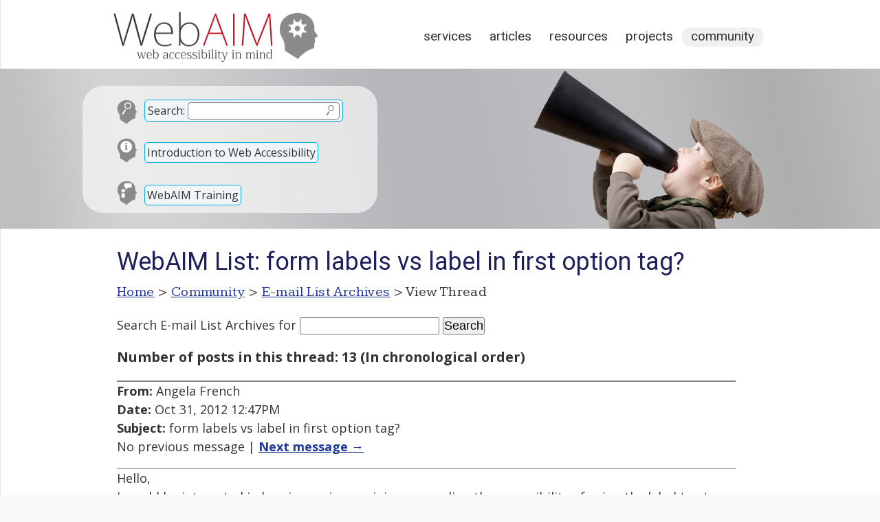

--- FILE ---
content_type: text/html; charset=UTF-8
request_url: https://webaim.org/discussion/mail_thread?thread=5580&id=21509
body_size: 7679
content:
<!DOCTYPE html>
<html lang="en">
<head>
	<meta charset="utf-8">
	<meta name="viewport" content="width=device-width, initial-scale=1">
		<title>WebAIM: E-mail List Archives</title>
	<link rel="shortcut icon" href="/media/favicon.ico">
	<link rel="home" href="/">
	<link rel="search" href="/search/">
	<link rel="alternate" href="https://webaim.org/blog/feed" type="application/rss+xml" title="WebAIM Blog">

	<script async src="https://www.googletagmanager.com/gtag/js?id=G-Y41PF8WV9X"></script>
	<script>
  	window.dataLayer = window.dataLayer || [];
  	function gtag(){dataLayer.push(arguments);}
  	gtag('js', new Date());
  	gtag('config', 'G-Y41PF8WV9X');
	</script>
	
	<link href="/styles/main.css" rel="stylesheet" type="text/css">
	<link href="/styles/print.css" rel="stylesheet" type="text/css" media="print">
	<script src="/media/scripts/jquery.js"></script>
	<script src="/media/scripts/main.js"></script>
	<link href='https://fonts.googleapis.com/css?family=Roboto:400' rel='stylesheet' type='text/css'>
	<link href='https://fonts.googleapis.com/css?family=Kameron:400,700' rel='stylesheet' type='text/css'>
	<link href="/styles/documents.css?ver=2" rel="stylesheet">
		<link href="https://fonts.googleapis.com/css?family=Open+Sans:400,400i,700" rel="stylesheet">

<style>
article {width:900px;}
</style>

<!--[if lt IE 9]>
	<script type="text/javascript" src="http://html5shiv.googlecode.com/svn/trunk/html5.js"></script>
<![endif]-->
</head>
<body>


<div id="headcontainer" class="clearfix" style="background-image: url(/media/banners/community.jpg)">
<header>
	<div id="skiptocontent"><a href="#maincontent">skip to main content</a></div>
	
	<h2><a href="/"><img src="/media/logo.png" width="315" height="83" alt="WebAIM - Web Accessibility In Mind"></a></h2>

	<nav>
		<h2 class="hidden">Main Navigation</h2>
		<ul>
			<li><a href="/services/">Services</a></li>
			<li><a href="/articles/">Articles</a></li>
			<li><a href="/resources/">Resources</a></li>
			<li><a href="/projects/">Projects</a></li>
			<li class="current"><a href="/community/">Community</a></li>
		</ul>
	</nav>
	<div id="search">
		<form method="get" role="search" action="/search/" id="sitesearch">
			<p class="search"><span><label for="q">Search:</label> <input type="text" name="q" id="q"><input type="image" src="/media/template/search.svg" alt="Submit Search"></span></p>
		</form>
		
		<p class="intro"><a href="/intro">Introduction to Web Accessibility</a></p>
		
		<p class="training"><a href="/services/training">WebAIM Training</a></p>
	</div>

</header>
</div>

<main id="maincontainer" class="clearfix">

<article id="maincontent">

<h1>E-mail List Archives</h1>

<p id="breadcrumbs"><span class="hidden">You are here: </span><a href="/">Home</a> &gt; <a href="/community/">Community</a> &gt; <a href="/discussion/archives">E-mail List Archives</a> &gt; View Thread</p>


<div class="section">
<form method="get" action="/search/">
	<p>
	<label for="searchterms">Search E-mail List Archives</label> for
	<input type="text" id="searchterms" name="q" size="17" maxlength="100" value="">
	<input type="submit" value="Search" >
	<input type="hidden" name="scope" value="archives">
	</p>
</form>
<p style="font-size:110%;font-weight:bold;">Number of posts in this thread: 13 (In chronological order)</p>
<a name="post0"></a><p style="border-top:gray solid 2px;border-bottom:gray solid 1px;"><strong>From:</strong> Angela French<br><strong>Date:</strong> Oct 31, 2012 12:47PM
<br><strong>Subject:</strong> form labels vs label in first option tag?
<br>No previous message | <a href="#post1" ><strong>Next message &rarr; </strong></a></p><p>Hello,<br />
I would be interested in hearing various opinions regarding the accessibility of using the label tag to identify form elements versus using an identifier as the first  option in a select list.<br />
<br />
Thank you for your considered opinions.<br />
<br />
Angela French<br />
Internet Specialist<br />
State Board for Community and Technical Colleges<br />
360-704-4316<br />
 = EMAIL ADDRESS REMOVED = <br />
<a href="http://www.checkoutacollege.com/">http://www.checkoutacollege.com/</a></p><a name="post1"></a><p style="border-top:gray solid 2px;border-bottom:gray solid 1px;"><strong>From:</strong> Paul J. Adam<br><strong>Date:</strong> Oct 31, 2012 2:36PM
<br><strong>Subject:</strong> Re: form labels vs label in first option tag?
<br><a href="#post0" ><strong>&larr; Previous message</strong></a> | <a href="#post2" ><strong>Next message &rarr; </strong></a></p><p>I always recommend an explicit label for every single form field. That's pretty easy to remember and it's bulletproof. <br />
<br />
VoiceOver will guess the label if you don't specifically set one.<br />
<br />
&lt;!DOCTYPE html&gt;<br />
&lt;html&gt;<br />
&lt;body&gt;<br />
blah<br />
&lt;select&gt;<br />
  &lt;option value="volvo"&gt;Volvo&lt;/option&gt;<br />
  &lt;option value="saab"&gt;Saab&lt;/option&gt;<br />
  &lt;option value="opel"&gt;Opel&lt;/option&gt;<br />
  &lt;option value="audi"&gt;Audi&lt;/option&gt;<br />
&lt;/select&gt;<br />
  <br />
&lt;/body&gt;<br />
&lt;/html&gt;<br />
Here VO guesses that the label is "blah".<br />
<br />
&lt;!DOCTYPE html&gt;<br />
&lt;html&gt;<br />
&lt;body&gt;<br />
blah<br />
&lt;label for=sel&gt;Car Choice&lt;/label&gt;<br />
&lt;select id=sel&gt;<br />
  &lt;option value="volvo"&gt;Volvo&lt;/option&gt;<br />
  &lt;option value="saab"&gt;Saab&lt;/option&gt;<br />
  &lt;option value="opel"&gt;Opel&lt;/option&gt;<br />
  &lt;option value="audi"&gt;Audi&lt;/option&gt;<br />
&lt;/select&gt;<br />
  <br />
&lt;/body&gt;<br />
&lt;/html&gt;<br />
Here there is no guess. Label is Car Choice.<br />
<br />
&lt;!DOCTYPE html&gt;<br />
&lt;html&gt;<br />
&lt;body&gt;<br />
blah<br />
&lt;select aria-label="Car Choice"&gt;<br />
  &lt;option value="volvo"&gt;Volvo&lt;/option&gt;<br />
  &lt;option value="saab"&gt;Saab&lt;/option&gt;<br />
  &lt;option value="opel"&gt;Opel&lt;/option&gt;<br />
  &lt;option value="audi"&gt;Audi&lt;/option&gt;<br />
&lt;/select&gt;<br />
  <br />
&lt;/body&gt;<br />
&lt;/html&gt;<br />
aria-label also prevents guessing in VO<br />
<br />
&lt;!DOCTYPE html&gt;<br />
&lt;html&gt;<br />
&lt;body&gt;<br />
blah<br />
&lt;select title="Car Choice"&gt;<br />
  &lt;option value="volvo"&gt;Volvo&lt;/option&gt;<br />
  &lt;option value="saab"&gt;Saab&lt;/option&gt;<br />
  &lt;option value="opel"&gt;Opel&lt;/option&gt;<br />
  &lt;option value="audi"&gt;Audi&lt;/option&gt;<br />
&lt;/select&gt;<br />
  <br />
&lt;/body&gt;<br />
&lt;/html&gt;<br />
Title kind of works but there is a ~7 second "Help Tag" (OS X) or ~3 second "Hint" (iOS) delay before spoken by VO. User can manually speak Help Tag on OS X with VO+SHIFT+H. Problem with this example with the title attribute is that VO still guesses that "blah" is the label. <br />
<br />
The guessing behavior is different in JAWS. Thankfully, NVDA never guesses which is why it's the best for accessibility testing!<br />
<br />
Paul J. Adam<br />
Accessibility Evangelist <br />
Deque Systems<br />
 = EMAIL ADDRESS REMOVED = <br />
<a href="http://www.PaulJAdam.com">www.PaulJAdam.com</a><br />
@pauljadam on Twitter<br />
<br />
On Oct 31, 2012, at 1:47 PM, Angela French &lt; = EMAIL ADDRESS REMOVED = &gt; wrote:<br />
<br />
&gt; Hello,<br />
&gt; I would be interested in hearing various opinions regarding the accessibility of using the label tag to identify form elements versus using an identifier as the first  option in a select list.<br />
&gt; <br />
&gt; Thank you for your considered opinions.<br />
&gt; <br />
&gt; Angela French<br />
&gt; Internet Specialist<br />
&gt; State Board for Community and Technical Colleges<br />
&gt; 360-704-4316<br />
&gt;  = EMAIL ADDRESS REMOVED = <br />
&gt; <a href="http://www.checkoutacollege.com/">http://www.checkoutacollege.com/</a><br />
&gt; <br />
&gt; &gt; &gt;</p><a name="post2"></a><p style="border-top:gray solid 2px;border-bottom:gray solid 1px;"><strong>From:</strong> Angela French<br><strong>Date:</strong> Oct 31, 2012 2:42PM
<br><strong>Subject:</strong> Re: form labels vs label in first option tag?
<br><a href="#post1" ><strong>&larr; Previous message</strong></a> | <a href="#post3" ><strong>Next message &rarr; </strong></a></p><p>Paul,<br />
So what happens when coded as below?  Does this method cause any confusion or slow a screen reader user down?<br />
<br />
&lt;select&gt;<br />
	&lt;option value="car choice"&gt;Car choice&lt;/li&gt;<br />
	&lt;option value="volvo"&gt;Volvo&lt;/option&gt;<br />
	&lt;option value="saab"&gt;Saab&lt;/option&gt;<br />
	&lt;option value="opel"&gt;Opel&lt;/option&gt;<br />
	&lt;option value="audi"&gt;Audi&lt;/option&gt;<br />
&lt;/select&gt;<br />
<br />
Angela French<br />
<br />
&gt;Subject: Re: [WebAIM] form labels vs label in first option tag?<br />
&gt;<br />
&gt;I always recommend an explicit label for every single form field. That's pretty<br />
&gt;easy to remember and it's bulletproof.<br />
&gt;<br />
&gt;VoiceOver will guess the label if you don't specifically set one.<br />
&gt;<br />
&gt;&lt;!DOCTYPE html&gt;<br />
&gt;&lt;html&gt;<br />
&gt;&lt;body&gt;<br />
&gt;blah<br />
&gt;&lt;select&gt;<br />
&gt;  &lt;option value="volvo"&gt;Volvo&lt;/option&gt;<br />
&gt;  &lt;option value="saab"&gt;Saab&lt;/option&gt;<br />
&gt;  &lt;option value="opel"&gt;Opel&lt;/option&gt;<br />
&gt;  &lt;option value="audi"&gt;Audi&lt;/option&gt;<br />
&gt;&lt;/select&gt;<br />
&gt;<br />
&gt;&lt;/body&gt;<br />
&gt;&lt;/html&gt;<br />
&gt;Here VO guesses that the label is "blah".<br />
&gt;<br />
&gt;&lt;!DOCTYPE html&gt;<br />
&gt;&lt;html&gt;<br />
&gt;&lt;body&gt;<br />
&gt;blah<br />
&gt;&lt;label for=sel&gt;Car Choice&lt;/label&gt;<br />
&gt;&lt;select id=sel&gt;<br />
&gt;  &lt;option value="volvo"&gt;Volvo&lt;/option&gt;<br />
&gt;  &lt;option value="saab"&gt;Saab&lt;/option&gt;<br />
&gt;  &lt;option value="opel"&gt;Opel&lt;/option&gt;<br />
&gt;  &lt;option value="audi"&gt;Audi&lt;/option&gt;<br />
&gt;&lt;/select&gt;<br />
&gt;<br />
&gt;&lt;/body&gt;<br />
&gt;&lt;/html&gt;<br />
&gt;Here there is no guess. Label is Car Choice.<br />
&gt;<br />
&gt;&lt;!DOCTYPE html&gt;<br />
&gt;&lt;html&gt;<br />
&gt;&lt;body&gt;<br />
&gt;blah<br />
&gt;&lt;select aria-label="Car Choice"&gt;<br />
&gt;  &lt;option value="volvo"&gt;Volvo&lt;/option&gt;<br />
&gt;  &lt;option value="saab"&gt;Saab&lt;/option&gt;<br />
&gt;  &lt;option value="opel"&gt;Opel&lt;/option&gt;<br />
&gt;  &lt;option value="audi"&gt;Audi&lt;/option&gt;<br />
&gt;&lt;/select&gt;<br />
&gt;<br />
&gt;&lt;/body&gt;<br />
&gt;&lt;/html&gt;<br />
&gt;aria-label also prevents guessing in VO<br />
&gt;<br />
&gt;&lt;!DOCTYPE html&gt;<br />
&gt;&lt;html&gt;<br />
&gt;&lt;body&gt;<br />
&gt;blah<br />
&gt;&lt;select title="Car Choice"&gt;<br />
&gt;  &lt;option value="volvo"&gt;Volvo&lt;/option&gt;<br />
&gt;  &lt;option value="saab"&gt;Saab&lt;/option&gt;<br />
&gt;  &lt;option value="opel"&gt;Opel&lt;/option&gt;<br />
&gt;  &lt;option value="audi"&gt;Audi&lt;/option&gt;<br />
&gt;&lt;/select&gt;<br />
&gt;<br />
&gt;&lt;/body&gt;<br />
&gt;&lt;/html&gt;<br />
&gt;Title kind of works but there is a ~7 second "Help Tag" (OS X) or ~3 second<br />
&gt;"Hint" (iOS) delay before spoken by VO. User can manually speak Help Tag on<br />
&gt;OS X with VO+SHIFT+H. Problem with this example with the title attribute is<br />
&gt;that VO still guesses that "blah" is the label.<br />
&gt;<br />
&gt;The guessing behavior is different in JAWS. Thankfully, NVDA never guesses<br />
&gt;which is why it's the best for accessibility testing!<br />
&gt;<br />
&gt;Paul J. Adam<br />
&gt;Accessibility Evangelist<br />
&gt;Deque Systems<br />
&gt; = EMAIL ADDRESS REMOVED = <br />
&gt;www.PaulJAdam.com<br />
&gt;@pauljadam on Twitter<br />
&gt;<br />
&gt;On Oct 31, 2012, at 1:47 PM, Angela French &lt; = EMAIL ADDRESS REMOVED = &gt; wrote:<br />
&gt;<br />
&gt;&gt; Hello,<br />
&gt;&gt; I would be interested in hearing various opinions regarding the accessibility<br />
&gt;of using the label tag to identify form elements versus using an identifier as<br />
&gt;the first  option in a select list.<br />
&gt;&gt;<br />
&gt;&gt; Thank you for your considered opinions.<br />
&gt;&gt;<br />
&gt;&gt; Angela French<br />
&gt;&gt; Internet Specialist<br />
&gt;&gt; State Board for Community and Technical Colleges<br />
&gt;&gt; 360-704-4316<br />
&gt;&gt;  = EMAIL ADDRESS REMOVED = <br />
&gt;&gt; <a href="http://www.checkoutacollege.com/">http://www.checkoutacollege.com/</a><br />
&gt;&gt;<br />
&gt;&gt; &gt;&gt; &gt;&gt; list messages to  = EMAIL ADDRESS REMOVED = <br />
&gt;<br />
&gt;&gt;&gt;messages to  = EMAIL ADDRESS REMOVED = </p><a name="post3"></a><p style="border-top:gray solid 2px;border-bottom:gray solid 1px;"><strong>From:</strong> Bryan Garaventa<br><strong>Date:</strong> Oct 31, 2012 2:58PM
<br><strong>Subject:</strong> Re: form labels vs label in first option tag?
<br><a href="#post2" ><strong>&larr; Previous message</strong></a> | <a href="#post4" ><strong>Next message &rarr; </strong></a></p><p>If the form field doesn't have an explicit label, the screen reader may try <br />
to use the nearest text instead, which isn't reliable because it may not be <br />
the intended label for the field, such as if the select is within a data <br />
table. This is why all form fields should have explicit labels as a general <br />
practice.<br />
<br />
Instead, either of the following will work reliably:<br />
<br />
&lt;select title="Label Text"&gt;<br />
<br />
&lt;label for="sel"&gt; Label Text &lt;/label&gt;<br />
&lt;select id="sel"&gt;<br />
<br />
Or aria-label or aria-labelledby can be used to simulate the same behavior.<br />
<br />
<br />
<br />
----- Original Message ----- <br />
From: "Angela French" &lt; = EMAIL ADDRESS REMOVED = &gt;<br />
To: "'WebAIM Discussion List'" &lt; = EMAIL ADDRESS REMOVED = &gt;<br />
Sent: Wednesday, October 31, 2012 1:42 PM<br />
Subject: Re: [WebAIM] form labels vs label in first option tag?<br />
<br />
<br />
&gt; Paul,<br />
&gt; So what happens when coded as below?  Does this method cause any confusion <br />
&gt; or slow a screen reader user down?<br />
&gt;<br />
&gt; &lt;select&gt;<br />
&gt; &lt;option value="car choice"&gt;Car choice&lt;/li&gt;<br />
&gt; &lt;option value="volvo"&gt;Volvo&lt;/option&gt;<br />
&gt; &lt;option value="saab"&gt;Saab&lt;/option&gt;<br />
&gt; &lt;option value="opel"&gt;Opel&lt;/option&gt;<br />
&gt; &lt;option value="audi"&gt;Audi&lt;/option&gt;<br />
&gt; &lt;/select&gt;<br />
&gt;<br />
&gt; Angela French<br />
&gt;<br />
&gt;&gt;Subject: Re: [WebAIM] form labels vs label in first option tag?<br />
&gt;&gt;<br />
&gt;&gt;I always recommend an explicit label for every single form field. That's <br />
&gt;&gt;pretty<br />
&gt;&gt;easy to remember and it's bulletproof.<br />
&gt;&gt;<br />
&gt;&gt;VoiceOver will guess the label if you don't specifically set one.<br />
&gt;&gt;<br />
&gt;&gt;&lt;!DOCTYPE html&gt;<br />
&gt;&gt;&lt;html&gt;<br />
&gt;&gt;&lt;body&gt;<br />
&gt;&gt;blah<br />
&gt;&gt;&lt;select&gt;<br />
&gt;&gt;  &lt;option value="volvo"&gt;Volvo&lt;/option&gt;<br />
&gt;&gt;  &lt;option value="saab"&gt;Saab&lt;/option&gt;<br />
&gt;&gt;  &lt;option value="opel"&gt;Opel&lt;/option&gt;<br />
&gt;&gt;  &lt;option value="audi"&gt;Audi&lt;/option&gt;<br />
&gt;&gt;&lt;/select&gt;<br />
&gt;&gt;<br />
&gt;&gt;&lt;/body&gt;<br />
&gt;&gt;&lt;/html&gt;<br />
&gt;&gt;Here VO guesses that the label is "blah".<br />
&gt;&gt;<br />
&gt;&gt;&lt;!DOCTYPE html&gt;<br />
&gt;&gt;&lt;html&gt;<br />
&gt;&gt;&lt;body&gt;<br />
&gt;&gt;blah<br />
&gt;&gt;&lt;label for=sel&gt;Car Choice&lt;/label&gt;<br />
&gt;&gt;&lt;select id=sel&gt;<br />
&gt;&gt;  &lt;option value="volvo"&gt;Volvo&lt;/option&gt;<br />
&gt;&gt;  &lt;option value="saab"&gt;Saab&lt;/option&gt;<br />
&gt;&gt;  &lt;option value="opel"&gt;Opel&lt;/option&gt;<br />
&gt;&gt;  &lt;option value="audi"&gt;Audi&lt;/option&gt;<br />
&gt;&gt;&lt;/select&gt;<br />
&gt;&gt;<br />
&gt;&gt;&lt;/body&gt;<br />
&gt;&gt;&lt;/html&gt;<br />
&gt;&gt;Here there is no guess. Label is Car Choice.<br />
&gt;&gt;<br />
&gt;&gt;&lt;!DOCTYPE html&gt;<br />
&gt;&gt;&lt;html&gt;<br />
&gt;&gt;&lt;body&gt;<br />
&gt;&gt;blah<br />
&gt;&gt;&lt;select aria-label="Car Choice"&gt;<br />
&gt;&gt;  &lt;option value="volvo"&gt;Volvo&lt;/option&gt;<br />
&gt;&gt;  &lt;option value="saab"&gt;Saab&lt;/option&gt;<br />
&gt;&gt;  &lt;option value="opel"&gt;Opel&lt;/option&gt;<br />
&gt;&gt;  &lt;option value="audi"&gt;Audi&lt;/option&gt;<br />
&gt;&gt;&lt;/select&gt;<br />
&gt;&gt;<br />
&gt;&gt;&lt;/body&gt;<br />
&gt;&gt;&lt;/html&gt;<br />
&gt;&gt;aria-label also prevents guessing in VO<br />
&gt;&gt;<br />
&gt;&gt;&lt;!DOCTYPE html&gt;<br />
&gt;&gt;&lt;html&gt;<br />
&gt;&gt;&lt;body&gt;<br />
&gt;&gt;blah<br />
&gt;&gt;&lt;select title="Car Choice"&gt;<br />
&gt;&gt;  &lt;option value="volvo"&gt;Volvo&lt;/option&gt;<br />
&gt;&gt;  &lt;option value="saab"&gt;Saab&lt;/option&gt;<br />
&gt;&gt;  &lt;option value="opel"&gt;Opel&lt;/option&gt;<br />
&gt;&gt;  &lt;option value="audi"&gt;Audi&lt;/option&gt;<br />
&gt;&gt;&lt;/select&gt;<br />
&gt;&gt;<br />
&gt;&gt;&lt;/body&gt;<br />
&gt;&gt;&lt;/html&gt;<br />
&gt;&gt;Title kind of works but there is a ~7 second "Help Tag" (OS X) or ~3 <br />
&gt;&gt;second<br />
&gt;&gt;"Hint" (iOS) delay before spoken by VO. User can manually speak Help Tag <br />
&gt;&gt;on<br />
&gt;&gt;OS X with VO+SHIFT+H. Problem with this example with the title attribute <br />
&gt;&gt;is<br />
&gt;&gt;that VO still guesses that "blah" is the label.<br />
&gt;&gt;<br />
&gt;&gt;The guessing behavior is different in JAWS. Thankfully, NVDA never guesses<br />
&gt;&gt;which is why it's the best for accessibility testing!<br />
&gt;&gt;<br />
&gt;&gt;Paul J. Adam<br />
&gt;&gt;Accessibility Evangelist<br />
&gt;&gt;Deque Systems<br />
&gt;&gt; = EMAIL ADDRESS REMOVED = <br />
&gt;&gt;www.PaulJAdam.com<br />
&gt;&gt;@pauljadam on Twitter<br />
&gt;&gt;<br />
&gt;&gt;On Oct 31, 2012, at 1:47 PM, Angela French &lt; = EMAIL ADDRESS REMOVED = &gt; wrote:<br />
&gt;&gt;<br />
&gt;&gt;&gt; Hello,<br />
&gt;&gt;&gt; I would be interested in hearing various opinions regarding the <br />
&gt;&gt;&gt; accessibility<br />
&gt;&gt;of using the label tag to identify form elements versus using an <br />
&gt;&gt;identifier as<br />
&gt;&gt;the first  option in a select list.<br />
&gt;&gt;&gt;<br />
&gt;&gt;&gt; Thank you for your considered opinions.<br />
&gt;&gt;&gt;<br />
&gt;&gt;&gt; Angela French<br />
&gt;&gt;&gt; Internet Specialist<br />
&gt;&gt;&gt; State Board for Community and Technical Colleges<br />
&gt;&gt;&gt; 360-704-4316<br />
&gt;&gt;&gt;  = EMAIL ADDRESS REMOVED = <br />
&gt;&gt;&gt; <a href="http://www.checkoutacollege.com/">http://www.checkoutacollege.com/</a><br />
&gt;&gt;&gt;<br />
&gt;&gt;&gt; &gt;&gt;&gt; &gt;&gt;&gt; list messages to  = EMAIL ADDRESS REMOVED = <br />
&gt;&gt;<br />
&gt;&gt;&gt;&gt;&gt;&gt;messages to  = EMAIL ADDRESS REMOVED = <br />
&gt; &gt; &gt;</p><a name="post4"></a><p style="border-top:gray solid 2px;border-bottom:gray solid 1px;"><strong>From:</strong> Angela French<br><strong>Date:</strong> Oct 31, 2012 3:04PM
<br><strong>Subject:</strong> Re: form labels vs label in first option tag?
<br><a href="#post3" ><strong>&larr; Previous message</strong></a> | <a href="#post5" ><strong>Next message &rarr; </strong></a></p><p>If aria-label is used for AT devices and  &lt;option value="car choice"&gt;Car Choice&lt;/option&gt; is used for sighted users (instead of an explicit label), does the &lt;option value="car choice"&gt;Car Choice&lt;/option&gt; create any frustration or slow down for the AT user?  I'm assuming they hear "car choice" twice.  <br />
<br />
I am asking these questions in the context of using the Bootstrap responsive design framework.  This use of &lt;option value="car choice"&gt;Car Choice&lt;/option&gt;     seems to be a popular way of designing forms these days.<br />
<br />
Angela French<br />
<br />
<br />
<br />
&gt;Subject: Re: [WebAIM] form labels vs label in first option tag?<br />
&gt;<br />
&gt;If the form field doesn't have an explicit label, the screen reader may try to<br />
&gt;use the nearest text instead, which isn't reliable because it may not be the<br />
&gt;intended label for the field, such as if the select is within a data table. This is<br />
&gt;why all form fields should have explicit labels as a general practice.<br />
&gt;<br />
&gt;Instead, either of the following will work reliably:<br />
&gt;<br />
&gt;&lt;select title="Label Text"&gt;<br />
&gt;<br />
&gt;&lt;label for="sel"&gt; Label Text &lt;/label&gt;<br />
&gt;&lt;select id="sel"&gt;<br />
&gt;<br />
&gt;Or aria-label or aria-labelledby can be used to simulate the same behavior.<br />
&gt;<br />
&gt;<br />
&gt;<br />
&gt;----- Original Message -----<br />
&gt;From: "Angela French" &lt; = EMAIL ADDRESS REMOVED = &gt;<br />
&gt;To: "'WebAIM Discussion List'" &lt; = EMAIL ADDRESS REMOVED = &gt;<br />
&gt;Sent: Wednesday, October 31, 2012 1:42 PM<br />
&gt;Subject: Re: [WebAIM] form labels vs label in first option tag?<br />
&gt;<br />
&gt;<br />
&gt;&gt; Paul,<br />
&gt;&gt; So what happens when coded as below?  Does this method cause any<br />
&gt;confusion<br />
&gt;&gt; or slow a screen reader user down?<br />
&gt;&gt;<br />
&gt;&gt; &lt;select&gt;<br />
&gt;&gt; &lt;option value="car choice"&gt;Car choice&lt;/li&gt;<br />
&gt;&gt; &lt;option value="volvo"&gt;Volvo&lt;/option&gt;<br />
&gt;&gt; &lt;option value="saab"&gt;Saab&lt;/option&gt;<br />
&gt;&gt; &lt;option value="opel"&gt;Opel&lt;/option&gt;<br />
&gt;&gt; &lt;option value="audi"&gt;Audi&lt;/option&gt;<br />
&gt;&gt; &lt;/select&gt;<br />
&gt;&gt;<br />
&gt;&gt; Angela French<br />
&gt;&gt;<br />
&gt;&gt;&gt;Subject: Re: [WebAIM] form labels vs label in first option tag?<br />
&gt;&gt;&gt;<br />
&gt;&gt;&gt;I always recommend an explicit label for every single form field. That's<br />
&gt;&gt;&gt;pretty<br />
&gt;&gt;&gt;easy to remember and it's bulletproof.<br />
&gt;&gt;&gt;<br />
&gt;&gt;&gt;VoiceOver will guess the label if you don't specifically set one.<br />
&gt;&gt;&gt;<br />
&gt;&gt;&gt;&lt;!DOCTYPE html&gt;<br />
&gt;&gt;&gt;&lt;html&gt;<br />
&gt;&gt;&gt;&lt;body&gt;<br />
&gt;&gt;&gt;blah<br />
&gt;&gt;&gt;&lt;select&gt;<br />
&gt;&gt;&gt;  &lt;option value="volvo"&gt;Volvo&lt;/option&gt;<br />
&gt;&gt;&gt;  &lt;option value="saab"&gt;Saab&lt;/option&gt;<br />
&gt;&gt;&gt;  &lt;option value="opel"&gt;Opel&lt;/option&gt;<br />
&gt;&gt;&gt;  &lt;option value="audi"&gt;Audi&lt;/option&gt;<br />
&gt;&gt;&gt;&lt;/select&gt;<br />
&gt;&gt;&gt;<br />
&gt;&gt;&gt;&lt;/body&gt;<br />
&gt;&gt;&gt;&lt;/html&gt;<br />
&gt;&gt;&gt;Here VO guesses that the label is "blah".<br />
&gt;&gt;&gt;<br />
&gt;&gt;&gt;&lt;!DOCTYPE html&gt;<br />
&gt;&gt;&gt;&lt;html&gt;<br />
&gt;&gt;&gt;&lt;body&gt;<br />
&gt;&gt;&gt;blah<br />
&gt;&gt;&gt;&lt;label for=sel&gt;Car Choice&lt;/label&gt;<br />
&gt;&gt;&gt;&lt;select id=sel&gt;<br />
&gt;&gt;&gt;  &lt;option value="volvo"&gt;Volvo&lt;/option&gt;<br />
&gt;&gt;&gt;  &lt;option value="saab"&gt;Saab&lt;/option&gt;<br />
&gt;&gt;&gt;  &lt;option value="opel"&gt;Opel&lt;/option&gt;<br />
&gt;&gt;&gt;  &lt;option value="audi"&gt;Audi&lt;/option&gt;<br />
&gt;&gt;&gt;&lt;/select&gt;<br />
&gt;&gt;&gt;<br />
&gt;&gt;&gt;&lt;/body&gt;<br />
&gt;&gt;&gt;&lt;/html&gt;<br />
&gt;&gt;&gt;Here there is no guess. Label is Car Choice.<br />
&gt;&gt;&gt;<br />
&gt;&gt;&gt;&lt;!DOCTYPE html&gt;<br />
&gt;&gt;&gt;&lt;html&gt;<br />
&gt;&gt;&gt;&lt;body&gt;<br />
&gt;&gt;&gt;blah<br />
&gt;&gt;&gt;&lt;select aria-label="Car Choice"&gt;<br />
&gt;&gt;&gt;  &lt;option value="volvo"&gt;Volvo&lt;/option&gt;<br />
&gt;&gt;&gt;  &lt;option value="saab"&gt;Saab&lt;/option&gt;<br />
&gt;&gt;&gt;  &lt;option value="opel"&gt;Opel&lt;/option&gt;<br />
&gt;&gt;&gt;  &lt;option value="audi"&gt;Audi&lt;/option&gt;<br />
&gt;&gt;&gt;&lt;/select&gt;<br />
&gt;&gt;&gt;<br />
&gt;&gt;&gt;&lt;/body&gt;<br />
&gt;&gt;&gt;&lt;/html&gt;<br />
&gt;&gt;&gt;aria-label also prevents guessing in VO<br />
&gt;&gt;&gt;<br />
&gt;&gt;&gt;&lt;!DOCTYPE html&gt;<br />
&gt;&gt;&gt;&lt;html&gt;<br />
&gt;&gt;&gt;&lt;body&gt;<br />
&gt;&gt;&gt;blah<br />
&gt;&gt;&gt;&lt;select title="Car Choice"&gt;<br />
&gt;&gt;&gt;  &lt;option value="volvo"&gt;Volvo&lt;/option&gt;<br />
&gt;&gt;&gt;  &lt;option value="saab"&gt;Saab&lt;/option&gt;<br />
&gt;&gt;&gt;  &lt;option value="opel"&gt;Opel&lt;/option&gt;<br />
&gt;&gt;&gt;  &lt;option value="audi"&gt;Audi&lt;/option&gt;<br />
&gt;&gt;&gt;&lt;/select&gt;<br />
&gt;&gt;&gt;<br />
&gt;&gt;&gt;&lt;/body&gt;<br />
&gt;&gt;&gt;&lt;/html&gt;<br />
&gt;&gt;&gt;Title kind of works but there is a ~7 second "Help Tag" (OS X) or ~3<br />
&gt;&gt;&gt;second<br />
&gt;&gt;&gt;"Hint" (iOS) delay before spoken by VO. User can manually speak Help Tag<br />
&gt;&gt;&gt;on<br />
&gt;&gt;&gt;OS X with VO+SHIFT+H. Problem with this example with the title attribute<br />
&gt;&gt;&gt;is<br />
&gt;&gt;&gt;that VO still guesses that "blah" is the label.<br />
&gt;&gt;&gt;<br />
&gt;&gt;&gt;The guessing behavior is different in JAWS. Thankfully, NVDA never<br />
&gt;guesses<br />
&gt;&gt;&gt;which is why it's the best for accessibility testing!<br />
&gt;&gt;&gt;<br />
&gt;&gt;&gt;Paul J. Adam<br />
&gt;&gt;&gt;Accessibility Evangelist<br />
&gt;&gt;&gt;Deque Systems<br />
&gt;&gt;&gt; = EMAIL ADDRESS REMOVED = <br />
&gt;&gt;&gt;www.PaulJAdam.com<br />
&gt;&gt;&gt;@pauljadam on Twitter<br />
&gt;&gt;&gt;<br />
&gt;&gt;&gt;On Oct 31, 2012, at 1:47 PM, Angela French &lt; = EMAIL ADDRESS REMOVED = &gt; wrote:<br />
&gt;&gt;&gt;<br />
&gt;&gt;&gt;&gt; Hello,<br />
&gt;&gt;&gt;&gt; I would be interested in hearing various opinions regarding the<br />
&gt;&gt;&gt;&gt; accessibility<br />
&gt;&gt;&gt;of using the label tag to identify form elements versus using an<br />
&gt;&gt;&gt;identifier as<br />
&gt;&gt;&gt;the first  option in a select list.<br />
&gt;&gt;&gt;&gt;<br />
&gt;&gt;&gt;&gt; Thank you for your considered opinions.<br />
&gt;&gt;&gt;&gt;<br />
&gt;&gt;&gt;&gt; Angela French<br />
&gt;&gt;&gt;&gt; Internet Specialist<br />
&gt;&gt;&gt;&gt; State Board for Community and Technical Colleges<br />
&gt;&gt;&gt;&gt; 360-704-4316<br />
&gt;&gt;&gt;&gt;  = EMAIL ADDRESS REMOVED = <br />
&gt;&gt;&gt;&gt; <a href="http://www.checkoutacollege.com/">http://www.checkoutacollege.com/</a><br />
&gt;&gt;&gt;&gt;<br />
&gt;&gt;&gt;&gt; &gt;&gt;&gt;&gt; &gt;&gt;&gt;&gt; list messages to  = EMAIL ADDRESS REMOVED = <br />
&gt;&gt;&gt;<br />
&gt;&gt;&gt;&gt;&gt;&gt;&gt;&gt;&gt;messages to  = EMAIL ADDRESS REMOVED = <br />
&gt;&gt; &gt;&gt; &gt;&gt; &gt;<br />
&gt;&gt;&gt;</p><a name="post5"></a><p style="border-top:gray solid 2px;border-bottom:gray solid 1px;"><strong>From:</strong> Ryan E. Benson<br><strong>Date:</strong> Oct 31, 2012 3:13PM
<br><strong>Subject:</strong> Re: form labels vs label in first option tag?
<br><a href="#post4" ><strong>&larr; Previous message</strong></a> | <a href="#post6" ><strong>Next message &rarr; </strong></a></p><p>Are you saying?<br />
&lt;select aria-label="Car Choice"&gt;<br />
  &lt;option value="car choice"&gt;Car Choice&lt;/option&gt;<br />
&lt;/select&gt;<br />
?<br />
This will announce car choice twice.<br />
<br />
--<br />
Ryan E. Benson<br />
<br />
<br />
On Wed, Oct 31, 2012 at 5:04 PM, Angela French &lt; = EMAIL ADDRESS REMOVED = &gt; wrote:<br />
&gt; If aria-label is used for AT devices and  &lt;option value="car choice"&gt;Car Choice&lt;/option&gt; is used for sighted users (instead of an explicit label), does the &lt;option value="car choice"&gt;Car Choice&lt;/option&gt; create any frustration or slow down for the AT user?  I'm assuming they hear "car choice" twice.<br />
&gt;<br />
&gt; I am asking these questions in the context of using the Bootstrap responsive design framework.  This use of &lt;option value="car choice"&gt;Car Choice&lt;/option&gt;     seems to be a popular way of designing forms these days.<br />
&gt;<br />
&gt; Angela French<br />
&gt;<br />
&gt;<br />
&gt;<br />
&gt;&gt;Subject: Re: [WebAIM] form labels vs label in first option tag?<br />
&gt;&gt;<br />
&gt;&gt;If the form field doesn't have an explicit label, the screen reader may try to<br />
&gt;&gt;use the nearest text instead, which isn't reliable because it may not be the<br />
&gt;&gt;intended label for the field, such as if the select is within a data table. This is<br />
&gt;&gt;why all form fields should have explicit labels as a general practice.<br />
&gt;&gt;<br />
&gt;&gt;Instead, either of the following will work reliably:<br />
&gt;&gt;<br />
&gt;&gt;&lt;select title="Label Text"&gt;<br />
&gt;&gt;<br />
&gt;&gt;&lt;label for="sel"&gt; Label Text &lt;/label&gt;<br />
&gt;&gt;&lt;select id="sel"&gt;<br />
&gt;&gt;<br />
&gt;&gt;Or aria-label or aria-labelledby can be used to simulate the same behavior.<br />
&gt;&gt;<br />
&gt;&gt;<br />
&gt;&gt;<br />
&gt;&gt;----- Original Message -----<br />
&gt;&gt;From: "Angela French" &lt; = EMAIL ADDRESS REMOVED = &gt;<br />
&gt;&gt;To: "'WebAIM Discussion List'" &lt; = EMAIL ADDRESS REMOVED = &gt;<br />
&gt;&gt;Sent: Wednesday, October 31, 2012 1:42 PM<br />
&gt;&gt;Subject: Re: [WebAIM] form labels vs label in first option tag?<br />
&gt;&gt;<br />
&gt;&gt;<br />
&gt;&gt;&gt; Paul,<br />
&gt;&gt;&gt; So what happens when coded as below?  Does this method cause any<br />
&gt;&gt;confusion<br />
&gt;&gt;&gt; or slow a screen reader user down?<br />
&gt;&gt;&gt;<br />
&gt;&gt;&gt; &lt;select&gt;<br />
&gt;&gt;&gt; &lt;option value="car choice"&gt;Car choice&lt;/li&gt;<br />
&gt;&gt;&gt; &lt;option value="volvo"&gt;Volvo&lt;/option&gt;<br />
&gt;&gt;&gt; &lt;option value="saab"&gt;Saab&lt;/option&gt;<br />
&gt;&gt;&gt; &lt;option value="opel"&gt;Opel&lt;/option&gt;<br />
&gt;&gt;&gt; &lt;option value="audi"&gt;Audi&lt;/option&gt;<br />
&gt;&gt;&gt; &lt;/select&gt;<br />
&gt;&gt;&gt;<br />
&gt;&gt;&gt; Angela French<br />
&gt;&gt;&gt;<br />
&gt;&gt;&gt;&gt;Subject: Re: [WebAIM] form labels vs label in first option tag?<br />
&gt;&gt;&gt;&gt;<br />
&gt;&gt;&gt;&gt;I always recommend an explicit label for every single form field. That's<br />
&gt;&gt;&gt;&gt;pretty<br />
&gt;&gt;&gt;&gt;easy to remember and it's bulletproof.<br />
&gt;&gt;&gt;&gt;<br />
&gt;&gt;&gt;&gt;VoiceOver will guess the label if you don't specifically set one.<br />
&gt;&gt;&gt;&gt;<br />
&gt;&gt;&gt;&gt;&lt;!DOCTYPE html&gt;<br />
&gt;&gt;&gt;&gt;&lt;html&gt;<br />
&gt;&gt;&gt;&gt;&lt;body&gt;<br />
&gt;&gt;&gt;&gt;blah<br />
&gt;&gt;&gt;&gt;&lt;select&gt;<br />
&gt;&gt;&gt;&gt;  &lt;option value="volvo"&gt;Volvo&lt;/option&gt;<br />
&gt;&gt;&gt;&gt;  &lt;option value="saab"&gt;Saab&lt;/option&gt;<br />
&gt;&gt;&gt;&gt;  &lt;option value="opel"&gt;Opel&lt;/option&gt;<br />
&gt;&gt;&gt;&gt;  &lt;option value="audi"&gt;Audi&lt;/option&gt;<br />
&gt;&gt;&gt;&gt;&lt;/select&gt;<br />
&gt;&gt;&gt;&gt;<br />
&gt;&gt;&gt;&gt;&lt;/body&gt;<br />
&gt;&gt;&gt;&gt;&lt;/html&gt;<br />
&gt;&gt;&gt;&gt;Here VO guesses that the label is "blah".<br />
&gt;&gt;&gt;&gt;<br />
&gt;&gt;&gt;&gt;&lt;!DOCTYPE html&gt;<br />
&gt;&gt;&gt;&gt;&lt;html&gt;<br />
&gt;&gt;&gt;&gt;&lt;body&gt;<br />
&gt;&gt;&gt;&gt;blah<br />
&gt;&gt;&gt;&gt;&lt;label for=sel&gt;Car Choice&lt;/label&gt;<br />
&gt;&gt;&gt;&gt;&lt;select id=sel&gt;<br />
&gt;&gt;&gt;&gt;  &lt;option value="volvo"&gt;Volvo&lt;/option&gt;<br />
&gt;&gt;&gt;&gt;  &lt;option value="saab"&gt;Saab&lt;/option&gt;<br />
&gt;&gt;&gt;&gt;  &lt;option value="opel"&gt;Opel&lt;/option&gt;<br />
&gt;&gt;&gt;&gt;  &lt;option value="audi"&gt;Audi&lt;/option&gt;<br />
&gt;&gt;&gt;&gt;&lt;/select&gt;<br />
&gt;&gt;&gt;&gt;<br />
&gt;&gt;&gt;&gt;&lt;/body&gt;<br />
&gt;&gt;&gt;&gt;&lt;/html&gt;<br />
&gt;&gt;&gt;&gt;Here there is no guess. Label is Car Choice.<br />
&gt;&gt;&gt;&gt;<br />
&gt;&gt;&gt;&gt;&lt;!DOCTYPE html&gt;<br />
&gt;&gt;&gt;&gt;&lt;html&gt;<br />
&gt;&gt;&gt;&gt;&lt;body&gt;<br />
&gt;&gt;&gt;&gt;blah<br />
&gt;&gt;&gt;&gt;&lt;select aria-label="Car Choice"&gt;<br />
&gt;&gt;&gt;&gt;  &lt;option value="volvo"&gt;Volvo&lt;/option&gt;<br />
&gt;&gt;&gt;&gt;  &lt;option value="saab"&gt;Saab&lt;/option&gt;<br />
&gt;&gt;&gt;&gt;  &lt;option value="opel"&gt;Opel&lt;/option&gt;<br />
&gt;&gt;&gt;&gt;  &lt;option value="audi"&gt;Audi&lt;/option&gt;<br />
&gt;&gt;&gt;&gt;&lt;/select&gt;<br />
&gt;&gt;&gt;&gt;<br />
&gt;&gt;&gt;&gt;&lt;/body&gt;<br />
&gt;&gt;&gt;&gt;&lt;/html&gt;<br />
&gt;&gt;&gt;&gt;aria-label also prevents guessing in VO<br />
&gt;&gt;&gt;&gt;<br />
&gt;&gt;&gt;&gt;&lt;!DOCTYPE html&gt;<br />
&gt;&gt;&gt;&gt;&lt;html&gt;<br />
&gt;&gt;&gt;&gt;&lt;body&gt;<br />
&gt;&gt;&gt;&gt;blah<br />
&gt;&gt;&gt;&gt;&lt;select title="Car Choice"&gt;<br />
&gt;&gt;&gt;&gt;  &lt;option value="volvo"&gt;Volvo&lt;/option&gt;<br />
&gt;&gt;&gt;&gt;  &lt;option value="saab"&gt;Saab&lt;/option&gt;<br />
&gt;&gt;&gt;&gt;  &lt;option value="opel"&gt;Opel&lt;/option&gt;<br />
&gt;&gt;&gt;&gt;  &lt;option value="audi"&gt;Audi&lt;/option&gt;<br />
&gt;&gt;&gt;&gt;&lt;/select&gt;<br />
&gt;&gt;&gt;&gt;<br />
&gt;&gt;&gt;&gt;&lt;/body&gt;<br />
&gt;&gt;&gt;&gt;&lt;/html&gt;<br />
&gt;&gt;&gt;&gt;Title kind of works but there is a ~7 second "Help Tag" (OS X) or ~3<br />
&gt;&gt;&gt;&gt;second<br />
&gt;&gt;&gt;&gt;"Hint" (iOS) delay before spoken by VO. User can manually speak Help Tag<br />
&gt;&gt;&gt;&gt;on<br />
&gt;&gt;&gt;&gt;OS X with VO+SHIFT+H. Problem with this example with the title attribute<br />
&gt;&gt;&gt;&gt;is<br />
&gt;&gt;&gt;&gt;that VO still guesses that "blah" is the label.<br />
&gt;&gt;&gt;&gt;<br />
&gt;&gt;&gt;&gt;The guessing behavior is different in JAWS. Thankfully, NVDA never<br />
&gt;&gt;guesses<br />
&gt;&gt;&gt;&gt;which is why it's the best for accessibility testing!<br />
&gt;&gt;&gt;&gt;<br />
&gt;&gt;&gt;&gt;Paul J. Adam<br />
&gt;&gt;&gt;&gt;Accessibility Evangelist<br />
&gt;&gt;&gt;&gt;Deque Systems<br />
&gt;&gt;&gt;&gt; = EMAIL ADDRESS REMOVED = <br />
&gt;&gt;&gt;&gt;www.PaulJAdam.com<br />
&gt;&gt;&gt;&gt;@pauljadam on Twitter<br />
&gt;&gt;&gt;&gt;<br />
&gt;&gt;&gt;&gt;On Oct 31, 2012, at 1:47 PM, Angela French &lt; = EMAIL ADDRESS REMOVED = &gt; wrote:<br />
&gt;&gt;&gt;&gt;<br />
&gt;&gt;&gt;&gt;&gt; Hello,<br />
&gt;&gt;&gt;&gt;&gt; I would be interested in hearing various opinions regarding the<br />
&gt;&gt;&gt;&gt;&gt; accessibility<br />
&gt;&gt;&gt;&gt;of using the label tag to identify form elements versus using an<br />
&gt;&gt;&gt;&gt;identifier as<br />
&gt;&gt;&gt;&gt;the first  option in a select list.<br />
&gt;&gt;&gt;&gt;&gt;<br />
&gt;&gt;&gt;&gt;&gt; Thank you for your considered opinions.<br />
&gt;&gt;&gt;&gt;&gt;<br />
&gt;&gt;&gt;&gt;&gt; Angela French<br />
&gt;&gt;&gt;&gt;&gt; Internet Specialist<br />
&gt;&gt;&gt;&gt;&gt; State Board for Community and Technical Colleges<br />
&gt;&gt;&gt;&gt;&gt; 360-704-4316<br />
&gt;&gt;&gt;&gt;&gt;  = EMAIL ADDRESS REMOVED = <br />
&gt;&gt;&gt;&gt;&gt; <a href="http://www.checkoutacollege.com/">http://www.checkoutacollege.com/</a><br />
&gt;&gt;&gt;&gt;&gt;<br />
&gt;&gt;&gt;&gt;&gt; &gt;&gt;&gt;&gt;&gt; &gt;&gt;&gt;&gt;&gt; list messages to  = EMAIL ADDRESS REMOVED = <br />
&gt;&gt;&gt;&gt;<br />
&gt;&gt;&gt;&gt;&gt;&gt;&gt;&gt;&gt;&gt;&gt;&gt;messages to  = EMAIL ADDRESS REMOVED = <br />
&gt;&gt;&gt; &gt;&gt;&gt; &gt;&gt;&gt; &gt;&gt;<br />
&gt;&gt;&gt;&gt;&gt;&gt;&gt; &gt; &gt;</p><a name="post6"></a><p style="border-top:gray solid 2px;border-bottom:gray solid 1px;"><strong>From:</strong> Bryan Garaventa<br><strong>Date:</strong> Oct 31, 2012 3:17PM
<br><strong>Subject:</strong> Re: form labels vs label in first option tag?
<br><a href="#post5" ><strong>&larr; Previous message</strong></a> | <a href="#post7" ><strong>Next message &rarr; </strong></a></p><p>I'd recommend "Choose" instead, since this will be combined with the first <br />
option.<br />
<br />
About it being popular to not label form fields properly these days, that <br />
brings up a whole new topic I think.<br />
<br />
----- Original Message ----- <br />
From: "Angela French" &lt; = EMAIL ADDRESS REMOVED = &gt;<br />
To: "'WebAIM Discussion List'" &lt; = EMAIL ADDRESS REMOVED = &gt;<br />
Sent: Wednesday, October 31, 2012 2:04 PM<br />
Subject: Re: [WebAIM] form labels vs label in first option tag?<br />
<br />
<br />
&gt; If aria-label is used for AT devices and  &lt;option value="car choice"&gt;Car <br />
&gt; Choice&lt;/option&gt; is used for sighted users (instead of an explicit label), <br />
&gt; does the &lt;option value="car choice"&gt;Car Choice&lt;/option&gt; create any <br />
&gt; frustration or slow down for the AT user?  I'm assuming they hear "car <br />
&gt; choice" twice.<br />
&gt;<br />
&gt; I am asking these questions in the context of using the Bootstrap <br />
&gt; responsive design framework.  This use of &lt;option value="car choice"&gt;Car <br />
&gt; Choice&lt;/option&gt;     seems to be a popular way of designing forms these <br />
&gt; days.<br />
&gt;<br />
&gt; Angela French<br />
&gt;<br />
&gt;<br />
&gt;<br />
&gt;&gt;Subject: Re: [WebAIM] form labels vs label in first option tag?<br />
&gt;&gt;<br />
&gt;&gt;If the form field doesn't have an explicit label, the screen reader may <br />
&gt;&gt;try to<br />
&gt;&gt;use the nearest text instead, which isn't reliable because it may not be <br />
&gt;&gt;the<br />
&gt;&gt;intended label for the field, such as if the select is within a data <br />
&gt;&gt;table. This is<br />
&gt;&gt;why all form fields should have explicit labels as a general practice.<br />
&gt;&gt;<br />
&gt;&gt;Instead, either of the following will work reliably:<br />
&gt;&gt;<br />
&gt;&gt;&lt;select title="Label Text"&gt;<br />
&gt;&gt;<br />
&gt;&gt;&lt;label for="sel"&gt; Label Text &lt;/label&gt;<br />
&gt;&gt;&lt;select id="sel"&gt;<br />
&gt;&gt;<br />
&gt;&gt;Or aria-label or aria-labelledby can be used to simulate the same <br />
&gt;&gt;behavior.<br />
&gt;&gt;<br />
&gt;&gt;<br />
&gt;&gt;<br />
&gt;&gt;----- Original Message -----<br />
&gt;&gt;From: "Angela French" &lt; = EMAIL ADDRESS REMOVED = &gt;<br />
&gt;&gt;To: "'WebAIM Discussion List'" &lt; = EMAIL ADDRESS REMOVED = &gt;<br />
&gt;&gt;Sent: Wednesday, October 31, 2012 1:42 PM<br />
&gt;&gt;Subject: Re: [WebAIM] form labels vs label in first option tag?<br />
&gt;&gt;<br />
&gt;&gt;<br />
&gt;&gt;&gt; Paul,<br />
&gt;&gt;&gt; So what happens when coded as below?  Does this method cause any<br />
&gt;&gt;confusion<br />
&gt;&gt;&gt; or slow a screen reader user down?<br />
&gt;&gt;&gt;<br />
&gt;&gt;&gt; &lt;select&gt;<br />
&gt;&gt;&gt; &lt;option value="car choice"&gt;Car choice&lt;/li&gt;<br />
&gt;&gt;&gt; &lt;option value="volvo"&gt;Volvo&lt;/option&gt;<br />
&gt;&gt;&gt; &lt;option value="saab"&gt;Saab&lt;/option&gt;<br />
&gt;&gt;&gt; &lt;option value="opel"&gt;Opel&lt;/option&gt;<br />
&gt;&gt;&gt; &lt;option value="audi"&gt;Audi&lt;/option&gt;<br />
&gt;&gt;&gt; &lt;/select&gt;<br />
&gt;&gt;&gt;<br />
&gt;&gt;&gt; Angela French<br />
&gt;&gt;&gt;<br />
&gt;&gt;&gt;&gt;Subject: Re: [WebAIM] form labels vs label in first option tag?<br />
&gt;&gt;&gt;&gt;<br />
&gt;&gt;&gt;&gt;I always recommend an explicit label for every single form field. That's<br />
&gt;&gt;&gt;&gt;pretty<br />
&gt;&gt;&gt;&gt;easy to remember and it's bulletproof.<br />
&gt;&gt;&gt;&gt;<br />
&gt;&gt;&gt;&gt;VoiceOver will guess the label if you don't specifically set one.<br />
&gt;&gt;&gt;&gt;<br />
&gt;&gt;&gt;&gt;&lt;!DOCTYPE html&gt;<br />
&gt;&gt;&gt;&gt;&lt;html&gt;<br />
&gt;&gt;&gt;&gt;&lt;body&gt;<br />
&gt;&gt;&gt;&gt;blah<br />
&gt;&gt;&gt;&gt;&lt;select&gt;<br />
&gt;&gt;&gt;&gt;  &lt;option value="volvo"&gt;Volvo&lt;/option&gt;<br />
&gt;&gt;&gt;&gt;  &lt;option value="saab"&gt;Saab&lt;/option&gt;<br />
&gt;&gt;&gt;&gt;  &lt;option value="opel"&gt;Opel&lt;/option&gt;<br />
&gt;&gt;&gt;&gt;  &lt;option value="audi"&gt;Audi&lt;/option&gt;<br />
&gt;&gt;&gt;&gt;&lt;/select&gt;<br />
&gt;&gt;&gt;&gt;<br />
&gt;&gt;&gt;&gt;&lt;/body&gt;<br />
&gt;&gt;&gt;&gt;&lt;/html&gt;<br />
&gt;&gt;&gt;&gt;Here VO guesses that the label is "blah".<br />
&gt;&gt;&gt;&gt;<br />
&gt;&gt;&gt;&gt;&lt;!DOCTYPE html&gt;<br />
&gt;&gt;&gt;&gt;&lt;html&gt;<br />
&gt;&gt;&gt;&gt;&lt;body&gt;<br />
&gt;&gt;&gt;&gt;blah<br />
&gt;&gt;&gt;&gt;&lt;label for=sel&gt;Car Choice&lt;/label&gt;<br />
&gt;&gt;&gt;&gt;&lt;select id=sel&gt;<br />
&gt;&gt;&gt;&gt;  &lt;option value="volvo"&gt;Volvo&lt;/option&gt;<br />
&gt;&gt;&gt;&gt;  &lt;option value="saab"&gt;Saab&lt;/option&gt;<br />
&gt;&gt;&gt;&gt;  &lt;option value="opel"&gt;Opel&lt;/option&gt;<br />
&gt;&gt;&gt;&gt;  &lt;option value="audi"&gt;Audi&lt;/option&gt;<br />
&gt;&gt;&gt;&gt;&lt;/select&gt;<br />
&gt;&gt;&gt;&gt;<br />
&gt;&gt;&gt;&gt;&lt;/body&gt;<br />
&gt;&gt;&gt;&gt;&lt;/html&gt;<br />
&gt;&gt;&gt;&gt;Here there is no guess. Label is Car Choice.<br />
&gt;&gt;&gt;&gt;<br />
&gt;&gt;&gt;&gt;&lt;!DOCTYPE html&gt;<br />
&gt;&gt;&gt;&gt;&lt;html&gt;<br />
&gt;&gt;&gt;&gt;&lt;body&gt;<br />
&gt;&gt;&gt;&gt;blah<br />
&gt;&gt;&gt;&gt;&lt;select aria-label="Car Choice"&gt;<br />
&gt;&gt;&gt;&gt;  &lt;option value="volvo"&gt;Volvo&lt;/option&gt;<br />
&gt;&gt;&gt;&gt;  &lt;option value="saab"&gt;Saab&lt;/option&gt;<br />
&gt;&gt;&gt;&gt;  &lt;option value="opel"&gt;Opel&lt;/option&gt;<br />
&gt;&gt;&gt;&gt;  &lt;option value="audi"&gt;Audi&lt;/option&gt;<br />
&gt;&gt;&gt;&gt;&lt;/select&gt;<br />
&gt;&gt;&gt;&gt;<br />
&gt;&gt;&gt;&gt;&lt;/body&gt;<br />
&gt;&gt;&gt;&gt;&lt;/html&gt;<br />
&gt;&gt;&gt;&gt;aria-label also prevents guessing in VO<br />
&gt;&gt;&gt;&gt;<br />
&gt;&gt;&gt;&gt;&lt;!DOCTYPE html&gt;<br />
&gt;&gt;&gt;&gt;&lt;html&gt;<br />
&gt;&gt;&gt;&gt;&lt;body&gt;<br />
&gt;&gt;&gt;&gt;blah<br />
&gt;&gt;&gt;&gt;&lt;select title="Car Choice"&gt;<br />
&gt;&gt;&gt;&gt;  &lt;option value="volvo"&gt;Volvo&lt;/option&gt;<br />
&gt;&gt;&gt;&gt;  &lt;option value="saab"&gt;Saab&lt;/option&gt;<br />
&gt;&gt;&gt;&gt;  &lt;option value="opel"&gt;Opel&lt;/option&gt;<br />
&gt;&gt;&gt;&gt;  &lt;option value="audi"&gt;Audi&lt;/option&gt;<br />
&gt;&gt;&gt;&gt;&lt;/select&gt;<br />
&gt;&gt;&gt;&gt;<br />
&gt;&gt;&gt;&gt;&lt;/body&gt;<br />
&gt;&gt;&gt;&gt;&lt;/html&gt;<br />
&gt;&gt;&gt;&gt;Title kind of works but there is a ~7 second "Help Tag" (OS X) or ~3<br />
&gt;&gt;&gt;&gt;second<br />
&gt;&gt;&gt;&gt;"Hint" (iOS) delay before spoken by VO. User can manually speak Help Tag<br />
&gt;&gt;&gt;&gt;on<br />
&gt;&gt;&gt;&gt;OS X with VO+SHIFT+H. Problem with this example with the title attribute<br />
&gt;&gt;&gt;&gt;is<br />
&gt;&gt;&gt;&gt;that VO still guesses that "blah" is the label.<br />
&gt;&gt;&gt;&gt;<br />
&gt;&gt;&gt;&gt;The guessing behavior is different in JAWS. Thankfully, NVDA never<br />
&gt;&gt;guesses<br />
&gt;&gt;&gt;&gt;which is why it's the best for accessibility testing!<br />
&gt;&gt;&gt;&gt;<br />
&gt;&gt;&gt;&gt;Paul J. Adam<br />
&gt;&gt;&gt;&gt;Accessibility Evangelist<br />
&gt;&gt;&gt;&gt;Deque Systems<br />
&gt;&gt;&gt;&gt; = EMAIL ADDRESS REMOVED = <br />
&gt;&gt;&gt;&gt;www.PaulJAdam.com<br />
&gt;&gt;&gt;&gt;@pauljadam on Twitter<br />
&gt;&gt;&gt;&gt;<br />
&gt;&gt;&gt;&gt;On Oct 31, 2012, at 1:47 PM, Angela French &lt; = EMAIL ADDRESS REMOVED = &gt; wrote:<br />
&gt;&gt;&gt;&gt;<br />
&gt;&gt;&gt;&gt;&gt; Hello,<br />
&gt;&gt;&gt;&gt;&gt; I would be interested in hearing various opinions regarding the<br />
&gt;&gt;&gt;&gt;&gt; accessibility<br />
&gt;&gt;&gt;&gt;of using the label tag to identify form elements versus using an<br />
&gt;&gt;&gt;&gt;identifier as<br />
&gt;&gt;&gt;&gt;the first  option in a select list.<br />
&gt;&gt;&gt;&gt;&gt;<br />
&gt;&gt;&gt;&gt;&gt; Thank you for your considered opinions.<br />
&gt;&gt;&gt;&gt;&gt;<br />
&gt;&gt;&gt;&gt;&gt; Angela French<br />
&gt;&gt;&gt;&gt;&gt; Internet Specialist<br />
&gt;&gt;&gt;&gt;&gt; State Board for Community and Technical Colleges<br />
&gt;&gt;&gt;&gt;&gt; 360-704-4316<br />
&gt;&gt;&gt;&gt;&gt;  = EMAIL ADDRESS REMOVED = <br />
&gt;&gt;&gt;&gt;&gt; <a href="http://www.checkoutacollege.com/">http://www.checkoutacollege.com/</a><br />
&gt;&gt;&gt;&gt;&gt;<br />
&gt;&gt;&gt;&gt;&gt; &gt;&gt;&gt;&gt;&gt; &gt;&gt;&gt;&gt;&gt; list messages to  = EMAIL ADDRESS REMOVED = <br />
&gt;&gt;&gt;&gt;<br />
&gt;&gt;&gt;&gt;&gt;&gt;&gt;&gt;&gt;&gt;&gt;&gt;messages to  = EMAIL ADDRESS REMOVED = <br />
&gt;&gt;&gt; &gt;&gt;&gt; &gt;&gt;&gt; &gt;&gt;<br />
&gt;&gt;&gt;&gt;&gt;&gt;&gt; &gt; &gt;</p><a name="post7"></a><p style="border-top:gray solid 2px;border-bottom:gray solid 1px;"><strong>From:</strong> Ryan E. Benson<br><strong>Date:</strong> Oct 31, 2012 3:21PM
<br><strong>Subject:</strong> Re: form labels vs label in first option tag?
<br><a href="#post6" ><strong>&larr; Previous message</strong></a> | <a href="#post8" ><strong>Next message &rarr; </strong></a></p><p>&gt; About it being popular to not label form fields properly these days, that<br />
&gt; brings up a whole new topic I think.<br />
I concur. What happens on popular sites does not always mean it is a<br />
good practice.<br />
<br />
--<br />
Ryan E. Benson<br />
<br />
<br />
On Wed, Oct 31, 2012 at 5:17 PM, Bryan Garaventa<br />
&lt; = EMAIL ADDRESS REMOVED = &gt; wrote:<br />
&gt; I'd recommend "Choose" instead, since this will be combined with the first<br />
&gt; option.<br />
&gt;<br />
&gt; About it being popular to not label form fields properly these days, that<br />
&gt; brings up a whole new topic I think.<br />
&gt;<br />
&gt; ----- Original Message -----<br />
&gt; From: "Angela French" &lt; = EMAIL ADDRESS REMOVED = &gt;<br />
&gt; To: "'WebAIM Discussion List'" &lt; = EMAIL ADDRESS REMOVED = &gt;<br />
&gt; Sent: Wednesday, October 31, 2012 2:04 PM<br />
&gt; Subject: Re: [WebAIM] form labels vs label in first option tag?<br />
&gt;<br />
&gt;<br />
&gt;&gt; If aria-label is used for AT devices and  &lt;option value="car choice"&gt;Car<br />
&gt;&gt; Choice&lt;/option&gt; is used for sighted users (instead of an explicit label),<br />
&gt;&gt; does the &lt;option value="car choice"&gt;Car Choice&lt;/option&gt; create any<br />
&gt;&gt; frustration or slow down for the AT user?  I'm assuming they hear "car<br />
&gt;&gt; choice" twice.<br />
&gt;&gt;<br />
&gt;&gt; I am asking these questions in the context of using the Bootstrap<br />
&gt;&gt; responsive design framework.  This use of &lt;option value="car choice"&gt;Car<br />
&gt;&gt; Choice&lt;/option&gt;     seems to be a popular way of designing forms these<br />
&gt;&gt; days.<br />
&gt;&gt;<br />
&gt;&gt; Angela French<br />
&gt;&gt;<br />
&gt;&gt;<br />
&gt;&gt;<br />
&gt;&gt;&gt;Subject: Re: [WebAIM] form labels vs label in first option tag?<br />
&gt;&gt;&gt;<br />
&gt;&gt;&gt;If the form field doesn't have an explicit label, the screen reader may<br />
&gt;&gt;&gt;try to<br />
&gt;&gt;&gt;use the nearest text instead, which isn't reliable because it may not be<br />
&gt;&gt;&gt;the<br />
&gt;&gt;&gt;intended label for the field, such as if the select is within a data<br />
&gt;&gt;&gt;table. This is<br />
&gt;&gt;&gt;why all form fields should have explicit labels as a general practice.<br />
&gt;&gt;&gt;<br />
&gt;&gt;&gt;Instead, either of the following will work reliably:<br />
&gt;&gt;&gt;<br />
&gt;&gt;&gt;&lt;select title="Label Text"&gt;<br />
&gt;&gt;&gt;<br />
&gt;&gt;&gt;&lt;label for="sel"&gt; Label Text &lt;/label&gt;<br />
&gt;&gt;&gt;&lt;select id="sel"&gt;<br />
&gt;&gt;&gt;<br />
&gt;&gt;&gt;Or aria-label or aria-labelledby can be used to simulate the same<br />
&gt;&gt;&gt;behavior.<br />
&gt;&gt;&gt;<br />
&gt;&gt;&gt;<br />
&gt;&gt;&gt;<br />
&gt;&gt;&gt;----- Original Message -----<br />
&gt;&gt;&gt;From: "Angela French" &lt; = EMAIL ADDRESS REMOVED = &gt;<br />
&gt;&gt;&gt;To: "'WebAIM Discussion List'" &lt; = EMAIL ADDRESS REMOVED = &gt;<br />
&gt;&gt;&gt;Sent: Wednesday, October 31, 2012 1:42 PM<br />
&gt;&gt;&gt;Subject: Re: [WebAIM] form labels vs label in first option tag?<br />
&gt;&gt;&gt;<br />
&gt;&gt;&gt;<br />
&gt;&gt;&gt;&gt; Paul,<br />
&gt;&gt;&gt;&gt; So what happens when coded as below?  Does this method cause any<br />
&gt;&gt;&gt;confusion<br />
&gt;&gt;&gt;&gt; or slow a screen reader user down?<br />
&gt;&gt;&gt;&gt;<br />
&gt;&gt;&gt;&gt; &lt;select&gt;<br />
&gt;&gt;&gt;&gt; &lt;option value="car choice"&gt;Car choice&lt;/li&gt;<br />
&gt;&gt;&gt;&gt; &lt;option value="volvo"&gt;Volvo&lt;/option&gt;<br />
&gt;&gt;&gt;&gt; &lt;option value="saab"&gt;Saab&lt;/option&gt;<br />
&gt;&gt;&gt;&gt; &lt;option value="opel"&gt;Opel&lt;/option&gt;<br />
&gt;&gt;&gt;&gt; &lt;option value="audi"&gt;Audi&lt;/option&gt;<br />
&gt;&gt;&gt;&gt; &lt;/select&gt;<br />
&gt;&gt;&gt;&gt;<br />
&gt;&gt;&gt;&gt; Angela French<br />
&gt;&gt;&gt;&gt;<br />
&gt;&gt;&gt;&gt;&gt;Subject: Re: [WebAIM] form labels vs label in first option tag?<br />
&gt;&gt;&gt;&gt;&gt;<br />
&gt;&gt;&gt;&gt;&gt;I always recommend an explicit label for every single form field. That's<br />
&gt;&gt;&gt;&gt;&gt;pretty<br />
&gt;&gt;&gt;&gt;&gt;easy to remember and it's bulletproof.<br />
&gt;&gt;&gt;&gt;&gt;<br />
&gt;&gt;&gt;&gt;&gt;VoiceOver will guess the label if you don't specifically set one.<br />
&gt;&gt;&gt;&gt;&gt;<br />
&gt;&gt;&gt;&gt;&gt;&lt;!DOCTYPE html&gt;<br />
&gt;&gt;&gt;&gt;&gt;&lt;html&gt;<br />
&gt;&gt;&gt;&gt;&gt;&lt;body&gt;<br />
&gt;&gt;&gt;&gt;&gt;blah<br />
&gt;&gt;&gt;&gt;&gt;&lt;select&gt;<br />
&gt;&gt;&gt;&gt;&gt;  &lt;option value="volvo"&gt;Volvo&lt;/option&gt;<br />
&gt;&gt;&gt;&gt;&gt;  &lt;option value="saab"&gt;Saab&lt;/option&gt;<br />
&gt;&gt;&gt;&gt;&gt;  &lt;option value="opel"&gt;Opel&lt;/option&gt;<br />
&gt;&gt;&gt;&gt;&gt;  &lt;option value="audi"&gt;Audi&lt;/option&gt;<br />
&gt;&gt;&gt;&gt;&gt;&lt;/select&gt;<br />
&gt;&gt;&gt;&gt;&gt;<br />
&gt;&gt;&gt;&gt;&gt;&lt;/body&gt;<br />
&gt;&gt;&gt;&gt;&gt;&lt;/html&gt;<br />
&gt;&gt;&gt;&gt;&gt;Here VO guesses that the label is "blah".<br />
&gt;&gt;&gt;&gt;&gt;<br />
&gt;&gt;&gt;&gt;&gt;&lt;!DOCTYPE html&gt;<br />
&gt;&gt;&gt;&gt;&gt;&lt;html&gt;<br />
&gt;&gt;&gt;&gt;&gt;&lt;body&gt;<br />
&gt;&gt;&gt;&gt;&gt;blah<br />
&gt;&gt;&gt;&gt;&gt;&lt;label for=sel&gt;Car Choice&lt;/label&gt;<br />
&gt;&gt;&gt;&gt;&gt;&lt;select id=sel&gt;<br />
&gt;&gt;&gt;&gt;&gt;  &lt;option value="volvo"&gt;Volvo&lt;/option&gt;<br />
&gt;&gt;&gt;&gt;&gt;  &lt;option value="saab"&gt;Saab&lt;/option&gt;<br />
&gt;&gt;&gt;&gt;&gt;  &lt;option value="opel"&gt;Opel&lt;/option&gt;<br />
&gt;&gt;&gt;&gt;&gt;  &lt;option value="audi"&gt;Audi&lt;/option&gt;<br />
&gt;&gt;&gt;&gt;&gt;&lt;/select&gt;<br />
&gt;&gt;&gt;&gt;&gt;<br />
&gt;&gt;&gt;&gt;&gt;&lt;/body&gt;<br />
&gt;&gt;&gt;&gt;&gt;&lt;/html&gt;<br />
&gt;&gt;&gt;&gt;&gt;Here there is no guess. Label is Car Choice.<br />
&gt;&gt;&gt;&gt;&gt;<br />
&gt;&gt;&gt;&gt;&gt;&lt;!DOCTYPE html&gt;<br />
&gt;&gt;&gt;&gt;&gt;&lt;html&gt;<br />
&gt;&gt;&gt;&gt;&gt;&lt;body&gt;<br />
&gt;&gt;&gt;&gt;&gt;blah<br />
&gt;&gt;&gt;&gt;&gt;&lt;select aria-label="Car Choice"&gt;<br />
&gt;&gt;&gt;&gt;&gt;  &lt;option value="volvo"&gt;Volvo&lt;/option&gt;<br />
&gt;&gt;&gt;&gt;&gt;  &lt;option value="saab"&gt;Saab&lt;/option&gt;<br />
&gt;&gt;&gt;&gt;&gt;  &lt;option value="opel"&gt;Opel&lt;/option&gt;<br />
&gt;&gt;&gt;&gt;&gt;  &lt;option value="audi"&gt;Audi&lt;/option&gt;<br />
&gt;&gt;&gt;&gt;&gt;&lt;/select&gt;<br />
&gt;&gt;&gt;&gt;&gt;<br />
&gt;&gt;&gt;&gt;&gt;&lt;/body&gt;<br />
&gt;&gt;&gt;&gt;&gt;&lt;/html&gt;<br />
&gt;&gt;&gt;&gt;&gt;aria-label also prevents guessing in VO<br />
&gt;&gt;&gt;&gt;&gt;<br />
&gt;&gt;&gt;&gt;&gt;&lt;!DOCTYPE html&gt;<br />
&gt;&gt;&gt;&gt;&gt;&lt;html&gt;<br />
&gt;&gt;&gt;&gt;&gt;&lt;body&gt;<br />
&gt;&gt;&gt;&gt;&gt;blah<br />
&gt;&gt;&gt;&gt;&gt;&lt;select title="Car Choice"&gt;<br />
&gt;&gt;&gt;&gt;&gt;  &lt;option value="volvo"&gt;Volvo&lt;/option&gt;<br />
&gt;&gt;&gt;&gt;&gt;  &lt;option value="saab"&gt;Saab&lt;/option&gt;<br />
&gt;&gt;&gt;&gt;&gt;  &lt;option value="opel"&gt;Opel&lt;/option&gt;<br />
&gt;&gt;&gt;&gt;&gt;  &lt;option value="audi"&gt;Audi&lt;/option&gt;<br />
&gt;&gt;&gt;&gt;&gt;&lt;/select&gt;<br />
&gt;&gt;&gt;&gt;&gt;<br />
&gt;&gt;&gt;&gt;&gt;&lt;/body&gt;<br />
&gt;&gt;&gt;&gt;&gt;&lt;/html&gt;<br />
&gt;&gt;&gt;&gt;&gt;Title kind of works but there is a ~7 second "Help Tag" (OS X) or ~3<br />
&gt;&gt;&gt;&gt;&gt;second<br />
&gt;&gt;&gt;&gt;&gt;"Hint" (iOS) delay before spoken by VO. User can manually speak Help Tag<br />
&gt;&gt;&gt;&gt;&gt;on<br />
&gt;&gt;&gt;&gt;&gt;OS X with VO+SHIFT+H. Problem with this example with the title attribute<br />
&gt;&gt;&gt;&gt;&gt;is<br />
&gt;&gt;&gt;&gt;&gt;that VO still guesses that "blah" is the label.<br />
&gt;&gt;&gt;&gt;&gt;<br />
&gt;&gt;&gt;&gt;&gt;The guessing behavior is different in JAWS. Thankfully, NVDA never<br />
&gt;&gt;&gt;guesses<br />
&gt;&gt;&gt;&gt;&gt;which is why it's the best for accessibility testing!<br />
&gt;&gt;&gt;&gt;&gt;<br />
&gt;&gt;&gt;&gt;&gt;Paul J. Adam<br />
&gt;&gt;&gt;&gt;&gt;Accessibility Evangelist<br />
&gt;&gt;&gt;&gt;&gt;Deque Systems<br />
&gt;&gt;&gt;&gt;&gt; = EMAIL ADDRESS REMOVED = <br />
&gt;&gt;&gt;&gt;&gt;www.PaulJAdam.com<br />
&gt;&gt;&gt;&gt;&gt;@pauljadam on Twitter<br />
&gt;&gt;&gt;&gt;&gt;<br />
&gt;&gt;&gt;&gt;&gt;On Oct 31, 2012, at 1:47 PM, Angela French &lt; = EMAIL ADDRESS REMOVED = &gt; wrote:<br />
&gt;&gt;&gt;&gt;&gt;<br />
&gt;&gt;&gt;&gt;&gt;&gt; Hello,<br />
&gt;&gt;&gt;&gt;&gt;&gt; I would be interested in hearing various opinions regarding the<br />
&gt;&gt;&gt;&gt;&gt;&gt; accessibility<br />
&gt;&gt;&gt;&gt;&gt;of using the label tag to identify form elements versus using an<br />
&gt;&gt;&gt;&gt;&gt;identifier as<br />
&gt;&gt;&gt;&gt;&gt;the first  option in a select list.<br />
&gt;&gt;&gt;&gt;&gt;&gt;<br />
&gt;&gt;&gt;&gt;&gt;&gt; Thank you for your considered opinions.<br />
&gt;&gt;&gt;&gt;&gt;&gt;<br />
&gt;&gt;&gt;&gt;&gt;&gt; Angela French<br />
&gt;&gt;&gt;&gt;&gt;&gt; Internet Specialist<br />
&gt;&gt;&gt;&gt;&gt;&gt; State Board for Community and Technical Colleges<br />
&gt;&gt;&gt;&gt;&gt;&gt; 360-704-4316<br />
&gt;&gt;&gt;&gt;&gt;&gt;  = EMAIL ADDRESS REMOVED = <br />
&gt;&gt;&gt;&gt;&gt;&gt; <a href="http://www.checkoutacollege.com/">http://www.checkoutacollege.com/</a><br />
&gt;&gt;&gt;&gt;&gt;&gt;<br />
&gt;&gt;&gt;&gt;&gt;&gt; &gt;&gt;&gt;&gt;&gt;&gt; &gt;&gt;&gt;&gt;&gt;&gt; list messages to  = EMAIL ADDRESS REMOVED = <br />
&gt;&gt;&gt;&gt;&gt;<br />
&gt;&gt;&gt;&gt;&gt;&gt;&gt;&gt;&gt;&gt;&gt;&gt;&gt;&gt;&gt;messages to  = EMAIL ADDRESS REMOVED = <br />
&gt;&gt;&gt;&gt; &gt;&gt;&gt;&gt; &gt;&gt;&gt;&gt; &gt;&gt;&gt;<br />
&gt;&gt;&gt;&gt;&gt;&gt;&gt;&gt;&gt;&gt;&gt; &gt;&gt; &gt;&gt; &gt;<br />
&gt; &gt; &gt;</p><a name="post8"></a><p style="border-top:gray solid 2px;border-bottom:gray solid 1px;"><strong>From:</strong> Angela French<br><strong>Date:</strong> Oct 31, 2012 3:32PM
<br><strong>Subject:</strong> Re: form labels vs label in first option tag?
<br><a href="#post7" ><strong>&larr; Previous message</strong></a> | <a href="#post9" ><strong>Next message &rarr; </strong></a></p><p>"Choose" without a label doesn't allow the sighted user to know the nature of what they are choosing.  <br />
Here is a similar example on amazon.com, though with a text field search box: <a href="http://www.amazon.com/New-Used-Textbooks-Books/b/ref=sv_b_6?ie=UTF8&amp">http://www.amazon.com/New-Used-Textbooks-Books/b/ref=sv_b_6?ie=UTF8&amp</a>;nodeF5600 .  How does a screen reader user know what is supposed to be entered into the text field before entering the field?<br />
<br />
Angela French<br />
<br />
<br />
<br />
&gt;</p><a name="post9"></a><p style="border-top:gray solid 2px;border-bottom:gray solid 1px;"><strong>From:</strong> Bryan Garaventa<br><strong>Date:</strong> Oct 31, 2012 3:56PM
<br><strong>Subject:</strong> Re: form labels vs label in first option tag?
<br><a href="#post8" ><strong>&larr; Previous message</strong></a> | <a href="#post10" ><strong>Next message &rarr; </strong></a></p><p>I was referring to aria-label="Choose", which is invisible to sighted users.<br />
<br />
This gets combined with the first Option element in the Select <br />
automatically.<br />
<br />
----- Original Message ----- <br />
From: "Angela French" &lt; = EMAIL ADDRESS REMOVED = &gt;<br />
To: "'WebAIM Discussion List'" &lt; = EMAIL ADDRESS REMOVED = &gt;<br />
Sent: Wednesday, October 31, 2012 2:32 PM<br />
Subject: Re: [WebAIM] form labels vs label in first option tag?<br />
<br />
<br />
&gt; "Choose" without a label doesn't allow the sighted user to know the nature <br />
&gt; of what they are choosing.<br />
&gt; Here is a similar example on amazon.com, though with a text field search <br />
&gt; box: <br />
&gt; <a href="http://www.amazon.com/New-Used-Textbooks-Books/b/ref=sv_b_6?ie=UTF8&amp">http://www.amazon.com/New-Used-Textbooks-Books/b/ref=sv_b_6?ie=UTF8&amp</a>;nodeF5600 . <br />
&gt; How does a screen reader user know what is supposed to be entered into the <br />
&gt; text field before entering the field?<br />
&gt;<br />
&gt; Angela French<br />
&gt;<br />
&gt;<br />
&gt;<br />
&gt;&gt;</p><a name="post10"></a><p style="border-top:gray solid 2px;border-bottom:gray solid 1px;"><strong>From:</strong> Ryan E. Benson<br><strong>Date:</strong> Oct 31, 2012 3:57PM
<br><strong>Subject:</strong> Re: form labels vs label in first option tag?
<br><a href="#post9" ><strong>&larr; Previous message</strong></a> | <a href="#post11" ><strong>Next message &rarr; </strong></a></p><p>Since they put a predefined value in the textbox, it will be announced<br />
as if the person typed that into the field. If the field cleared as<br />
you tabbed into it, like it does when you click into it, it would not<br />
be read. However - I think JAWS emulates a click as you tab in, or it<br />
does at times.<br />
--<br />
Ryan E. Benson<br />
<br />
<br />
On Wed, Oct 31, 2012 at 5:32 PM, Angela French &lt; = EMAIL ADDRESS REMOVED = &gt; wrote:<br />
&gt; "Choose" without a label doesn't allow the sighted user to know the nature of what they are choosing.<br />
&gt; Here is a similar example on amazon.com, though with a text field search box: <a href="http://www.amazon.com/New-Used-Textbooks-Books/b/ref=sv_b_6?ie=UTF8&amp">http://www.amazon.com/New-Used-Textbooks-Books/b/ref=sv_b_6?ie=UTF8&amp</a>;nodeF5600 .  How does a screen reader user know what is supposed to be entered into the text field before entering the field?<br />
&gt;<br />
&gt; Angela French<br />
&gt;<br />
&gt;<br />
&gt;<br />
&gt;&gt;</p><a name="post11"></a><p style="border-top:gray solid 2px;border-bottom:gray solid 1px;"><strong>From:</strong> Bryan Garaventa<br><strong>Date:</strong> Oct 31, 2012 4:13PM
<br><strong>Subject:</strong> Re: form labels vs label in first option tag?
<br><a href="#post10" ><strong>&larr; Previous message</strong></a> | <a href="#post12" ><strong>Next message &rarr; </strong></a></p><p>It's not reliable to depend on the value of a text field to act as it's <br />
label, especially when 'focus' is used to clear the field in preparation for <br />
typing.<br />
<br />
 NVDA for example automatically triggers the 'focus' handler for any element <br />
it comes across when arrowing down the page.<br />
<br />
----- Original Message ----- <br />
From: "Ryan E. Benson" &lt; = EMAIL ADDRESS REMOVED = &gt;<br />
To: "WebAIM Discussion List" &lt; = EMAIL ADDRESS REMOVED = &gt;<br />
Sent: Wednesday, October 31, 2012 2:57 PM<br />
Subject: Re: [WebAIM] form labels vs label in first option tag?<br />
<br />
<br />
&gt; Since they put a predefined value in the textbox, it will be announced<br />
&gt; as if the person typed that into the field. If the field cleared as<br />
&gt; you tabbed into it, like it does when you click into it, it would not<br />
&gt; be read. However - I think JAWS emulates a click as you tab in, or it<br />
&gt; does at times.<br />
&gt; --<br />
&gt; Ryan E. Benson<br />
&gt;<br />
&gt;<br />
&gt; On Wed, Oct 31, 2012 at 5:32 PM, Angela French &lt; = EMAIL ADDRESS REMOVED = &gt; wrote:<br />
&gt;&gt; "Choose" without a label doesn't allow the sighted user to know the <br />
&gt;&gt; nature of what they are choosing.<br />
&gt;&gt; Here is a similar example on amazon.com, though with a text field search <br />
&gt;&gt; box: <br />
&gt;&gt; <a href="http://www.amazon.com/New-Used-Textbooks-Books/b/ref=sv_b_6?ie=UTF8&amp">http://www.amazon.com/New-Used-Textbooks-Books/b/ref=sv_b_6?ie=UTF8&amp</a>;nodeF5600 . <br />
&gt;&gt; How does a screen reader user know what is supposed to be entered into <br />
&gt;&gt; the text field before entering the field?<br />
&gt;&gt;<br />
&gt;&gt; Angela French<br />
&gt;&gt;<br />
&gt;&gt;<br />
&gt;&gt;<br />
&gt;&gt;&gt;</p><a name="post12"></a><p style="border-top:gray solid 2px;border-bottom:gray solid 1px;"><strong>From:</strong> Angela French<br><strong>Date:</strong> Oct 31, 2012 4:18PM
<br><strong>Subject:</strong> Re: form labels vs label in first option tag?
<br><a href="#post11" ><strong>&larr; Previous message</strong></a> | No next message</p><p>The text field example I found was a poor one.  I need to find a select list.<br />
<br />
&gt;</p>
</div><script>
	document.title = "WebAIM List: form labels vs label in first option tag?";
	document.querySelector("#maincontent > h1").textContent="WebAIM List: form labels vs label in first option tag?";
</script>
</article>
<!--
	-->
<aside id="articlemeta">

	
		
		
		
</aside>
</main>

<footer>
	<div id="footerresources">
		<div class="footerblock">
			<h2 id="copyright">&copy;2025 WebAIM</h2>
			<p id="contact">			Utah State University<br>
			6807 Old Main Hill<br>
			Logan, UT 84322-6807<br>
			<a class="phone" href="tel:4357977024">435.797.7024</a></p>
		
		<div id="checkpage">
			<h2>Check Your Accessibility</h2>
			<form action="https://wave.webaim.org/report" novalidate>
				<label for="waveurl">Web site address:</label>
				<input type="url" id="waveurl" name="url" title="Web site address">
				<input type="submit" value="WAVE">
			</form>
		</div>
		</div>
		<div class="footerblock">
			<h2 id="blog">From the Blog</h2>
			<ul><li><a href="/blog/word-and-powerpoint-alt-text-roundup/">Word and PowerPoint Alt Text Roundup</a></li><li><a href="/blog/accessibility-by-design/">Accessibility by Design: Preparing K–12 Schools for What’s Next</a></li><li><a href="/blog/up-and-coming-aria/">Up and Coming ARIA </a></li><li><a href="/blog/salary-survey-results/">Global Digital Accessibility Salary Survey Results</a></li></ul>		</div>
		<div class="footerblock">
			<h2 id="popular">Popular Resources</h2>
			<ul>
				<li><a href="/services/training/">WebAIM Training</a></li>
				<li><a href="/standards/wcag/checklist">WCAG 2 Checklist</a></li>
				<li><a href="/newsletter">WebAIM Monthly Newsletter</a></li>
				<li><a href="/resources/contrastchecker">Color Contrast Checker</a></li>
				<li><a href="/resources/designers/">Web Accessibility for Designers</a></li>
				<li><a href="http://wave.webaim.org/">WAVE Web Accessibility Evaluation Tool</a></li>
			</ul>
		</div>
		
		<div id="footerlinks">
			<ul>
				<li><a id="footercontact" href="/contact">Contact</a></li>
				<li><a id="footerabout" href="/about">About</a></li>
				<li><a id="footerrss" href="/community/rss">RSS Feeds</a></li>
				<li><a id="footerli" href="https://www.linkedin.com/company/webaim/">LinkedIn</a></li>
				<li><a id="footercopyright" href="/copyright">Copyright &amp; Terms of Use</a></li>
			</ul>
		</div>
		
		<div class="clear"></div>
	</div>

</footer>

</body>
</html>

--- FILE ---
content_type: text/css
request_url: https://webaim.org/styles/documents.css?ver=2
body_size: 2405
content:
article h1 {
	font-family:'Roboto',Georgia,Times,serif;
	font-weight:normal;
	color:#1C205B;
	margin:0 0 12px 0;
	font-size:200%;
	line-height:100%;
}

article h2 {
	font-family:'Roboto',Georgia,Times,serif;
	color:#BF1722;
	font-size:150%;
	border-bottom:1px solid;
	margin:0;
	margin-bottom:6px;
	line-height:1.25em;
	font-weight:normal;
}

article h1 code, article h2 code {
	font-weight:bold;	/* JBN */
}

article h3 {
	border-left: #AAD solid .5em;
	border-bottom: #AAD solid 1px;
	color:#1C205B;
	font:1.2em 'Kameron',Georgia,Times,serif;
	font-weight: normal;
	letter-spacing:1px;
	margin: .75em 0 .4em 0;
	padding-left: .3em;
}

article h4 {
	border-bottom: 1px solid #CCC;
	font-family:'Kameron',Georgia,Times,serif;
	font-weight: bold;
	letter-spacing:1px;
}

article p, pre {
	line-height:1.5em;
	padding-bottom:1em;
}

section, .section {
	outline:0;
}

section section, .section .section {
	margin:.5em 15px .5em 15px;
	padding-left:10px;
	outline:0;
}

section ul, section ol, .section ul, .section ol {
	line-height:1.5em;
	margin-left:40px;
	margin-bottom:1em;
}

section ul ul, section ol ol, .section ul ul, .section ol ol {
	margin-bottom:0;
}

section dl dt, .section dl dt {
	font-weight:bold;
}

section dl dd, .section dl dd {
	margin:0 0 10px 20px;
}

#breadcrumbs {
	font-weight:lighter;
	font-family:'Kameron',Georgia,Times,serif;
	font-size:110%;
	letter-spacing:.4px;
}

article nav {
	border-radius:6px;
	margin-bottom:20px;
	padding:10px 20px;
	background-color:#F0F0F0;
}	

article nav h2 {
	border:none;
		margin:0;
}

article nav ol {
	margin-bottom:0px;
}

article nav ol li {
	margin-top:0px;
	padding-left:14px;
	list-style:none;
}

article nav ol li {
	list-style:square;
	padding-left:0px;
	margin-left:20px;
}

article nav li.currentpage {
	 list-style-image:url(/media/template/arrowbullet.svg);
	 font-weight:bold;
}

article nav li.currentpage ol li {
	padding-left:0px;
	margin-left:30px;
	font-weight:normal;
	list-style:circle;
	line-height:1.25em;
}

fieldset {
	padding:6px;margin-bottom:10px;
}


table {
	margin-bottom:1em;
	border:2px solid #333;
	border-collapse:separate;
	}

td, th {
	padding:4px;
	border:1px solid #333;
	border-collapse:separate;
}

#nextpage {
	text-align:right;
}

#nextpage a {
	text-align:right;
	padding:12px 40px 10px 8px;
	margin-bottom:15px;
	background:url(/media/template/bg_next.svg) 53px 6px no-repeat;
}

.important, .tip, .note, .example, .samp, .callout {
	padding:4px 1.5em 0px 1.5em;
	margin:1em auto;
	border-radius:6px;
}

.important .title, .tip .title, .note .title, .example .title, .callout .title {
	padding:3px 0 15px 35px;
	display:block;
	font:bold 1.25em 'Open Sans', sans-serif;
}

.important, .note {
		background:#F3F3F3;
		border-style:solid;
		border-width:.2em .2em .2em 2em;
}

.important {
	border-color:#BF1722;
}

.important .title {
	background:url(/media/template/bg_important.svg) no-repeat;
	color:#BF1722;
}

.note {
	border-color:#1C205B;
}

.note .title {
	background:url(/media/template/bg_note.svg) no-repeat;
	color:#1C205B;
}


.example {
	background-color:#F1F5F7;
	border:1px solid #CCC;
}

.example .title {
	background:url(/media/template/bg_example.svg) no-repeat;
}

.tip {
		background-color:#FFECD5;
		border:1px solid #CCC;
}

.tip .title {
		background:url(/media/template/bg_note.svg) no-repeat;
}

.callout {
	border:.2em solid #BF1722;
	background:#F3F3F3;
	border-radius:2px;
}

.callout .title {
	background:url(/media/template/bg_webaim.svg) no-repeat;
	color:#BF1722;
}

.calloutlink {
	text-align: center;
}

.calloutlink a {
	background-color:#fff;
	padding:5px;
	border:1px solid #1C205B;
	border-radius:4px;
	text-decoration: none;
	font-weight: bold;
	display: inline-block;	/* JBN: for tidy wrapping on narrow screens */
}

code, .code {
	background:#F3F3F3;
	font-family:Consolas, Monaco, 'Andale Mono', 'Ubuntu Mono', monospace;
	font-size:.9em;
}

.code {
		border-radius:6px;
		color:#000;
		margin:0 0 1em 0;
		padding:1em;
}

.samp {
	border:2px solid #BF1722;
	background-color:#f3f6f9;
	font:.9em 'Open Sans';
	padding:1em;
}

.samp select, .samp input:not([type=image]), .samp button {
		border:1px solid #888;
		border-radius:6px;
		font-size:.9em;
		padding:.2em;
}

.samp button, .samp input[type=submit], .samp input[type=reset] {
		background-color:rgb(239, 243, 246);
		background-image:linear-gradient(-180deg, rgb(250, 251, 252), rgb(239, 243, 246) 90%);
		padding:.2em 1em;
		vertical-align:middle;
}

figure {
	text-align:center;
}

figcaption {
	text-align:left;
	font-style: italic; 
}

blockquote {
	margin:.5em auto 1em auto;
	width:70%;
	border:1px #666 dashed;
	border-radius:6px;
	padding:.5em;
	padding-bottom:0px;
	background-color:#f1f1f1;
	font-family:Geneva, Times, serif;
}

input, textarea, select {
	font-size:100%;
}

#fade {
	padding:6px;
	border:1px dashed #BF1722;
	border-radius: 6px;
	outline-color: #BF1722;
}

.anchorlink {
	float:left;
	margin-left:-25px;
	margin-top:2px;
	padding-right:6px;
}

.anchorlink a:hover, .anchorlink a:focus {
	background-color:transparent !important;
	border:none;
}

.floatright {
	float:right;
	margin:8px 0px 1px 10px;
}

.floatleft {
	float:left;
	margin:8px 10px 1px 0px;
}

.border {
	border:gray solid 1px;
}

.fullwidth {
	margin:1em 0;
	width:100%;
}
	
.subtitle {
	font-size:60%;
}

.center, .mediaobject {
	text-align:center;
	margin-bottom:1em;
}

.menuchoice
	{
	font-weight:bold;
	color:#555;
}

kbd, .keycap {
	background-color:#f1f1f1;
	border:1px solid #666;
	border-width:1px 2px 2px 1px;
	border-radius:5px;
	color:#333;
	padding:0 2px;
	margin:1px;
	font-weight:bold;
	font-family:Arial, Helvetica, sans-serif;
	min-width:17px;
	display:inline-block;
	text-align:center;
}
		
.keycombo {
	font-weight:bold;
}

.smallcaps {
	font-variant: small-caps;
	font-weight: bold;
	color:#222222;
}

/* Blog styles */

#updated img {
	max-width:100px;
}

.comments {
	text-align:center !important;
}

#blogcomments {
	border-top:3px #ccc dotted;
	margin-top:25px;
}

#blogcomments h2, #respond h2 {
	font-family:'Kameron',Georgia,Times,serif;
}

.post>h2, .post>h2 {
	border:none;
}

#respond input, #respond textarea, .searchform input {
	border-radius:3px;
	border:1px solid #bbb;
	border-collapse:collapse;
	padding:3px;
	margin-bottom:4px;
}

.commentlist {
	list-style-type:none;
}

.commentlist li {
	background-color:#fff;
	border:1px solid #ccc;
	border-radius:6px;
	margin-bottom:10px;
	margin-left:90px;
	position:relative;
	padding:5px;
}

.commentlist li:nth-child(even) {
	background-color:#eee;
}

.commentlist .fn {
	font-weight:bold;
}

.commentlist .commentdate {
	display:block;
	float:right;
}

.commentlist .avatar {
	position:absolute;
	left:-90px;
	border-radius:6px;
}

/* Unordered List "tiles" (https://webaim.org/services/evaluation/ and https://webaim.org/intro/) */
ul.tiles {
	background:#F1F5F7;
	border-radius:1em;
	list-style:none;
	margin:2em 0;
}
.tiles > li {
	display:inline-block;
	margin:0;
	padding:2%;
	text-align:center;
	vertical-align:top;
	width:45%;
}
.tiles > li > a {
	border:1px solid transparent;	/* this is to prevent the link from "jumping" because of the added border on hover/focus. */
	display:block;
	font-weight:bold;
	text-decoration:none;
}
.tiles span {
	display:block;
	font-size:5em;
}
.tiles li li {	/* https://webaim.org/services/evaluation/ */
	list-style-type: disc;
	margin-top: .5em;
	text-align: left;
}

@media all and (max-width:30em) {
	.tiles li {
		display:block;
		width:auto;
	}
}

[id^="google-visualization-errors"] span span {
	color:white !important; /* Prevents contrast errors when Google charts doesn't load */
}

--- FILE ---
content_type: image/svg+xml
request_url: https://webaim.org/media/template/bg_popular.svg
body_size: 1670
content:
<svg width="30" height="36" viewBox="0 0 30 36" fill="none" xmlns="http://www.w3.org/2000/svg">
<g clip-path="url(#clip0)">
<path d="M3.38168 20.6606C2.6244 19.473 2.19584 18.567 1.41978 16.4789C0.270083 11.9548 1.59313 7.88235 4.03565 5.22036C8.43965 0.420626 16.7154 -0.517653 22.3468 3.612C24.2515 5.0088 25.6166 6.82872 26.2706 9.72377C26.9246 12.6188 26.2706 13.2622 26.5976 14.2272C26.9246 15.1922 28.2944 16.8237 28.8865 17.7656C29.4785 18.7075 27.5785 18.4089 27.2515 19.3739C26.8904 20.4397 27.3547 21.8889 26.8269 22.8827C26.6409 23.2326 26.5074 23.6669 26.5976 24.199C26.5976 24.199 27.2515 26.7724 25.6166 27.4157L23.6547 28.0591C23.6547 28.0591 18.1919 30.5238 14.8261 34.8142C14.5313 35.0653 14.3139 35.0585 13.8452 34.8142C13.8452 34.8142 5.99755 29.9891 5.34358 29.3458C4.68961 28.7024 4.68961 28.0591 4.68961 28.0591C4.71992 25.1888 4.68961 23.234 3.38168 20.6606Z" fill="#8A8A8A" stroke="#8A8A8A" stroke-width="0.5"/>
<path d="M13.3196 2C14.3384 4.84199 13.8086 6.39024 12.6675 7.62036C11.4245 8.97773 9.48877 9.99576 8.12354 11.9894C6.31002 14.6405 6.00437 20.473 12.5453 22C9.79442 20.4942 9.2035 16.1251 12.1785 13.3892C11.4042 16.0403 12.8305 17.737 14.6033 17.122C16.3353 16.5069 17.4764 17.8006 17.4356 19.2853C17.4153 20.3033 17.0281 21.1729 16.0297 21.6607C20.2884 20.8759 22 17.2068 22 14.4072C22 10.7169 18.8416 10.2078 20.431 7.11135C18.536 7.28102 17.8839 8.57476 18.0673 10.6957C18.1896 12.0954 16.7836 13.0498 15.7444 12.4136C14.9089 11.8834 14.9293 10.8653 15.6629 10.1018C17.2319 8.48993 17.8432 4.77837 13.3196 2Z" fill="white"/>
</g>
<defs>
<clipPath id="clip0">
<rect width="30" height="36" fill="white"/>
</clipPath>
</defs>
</svg>
